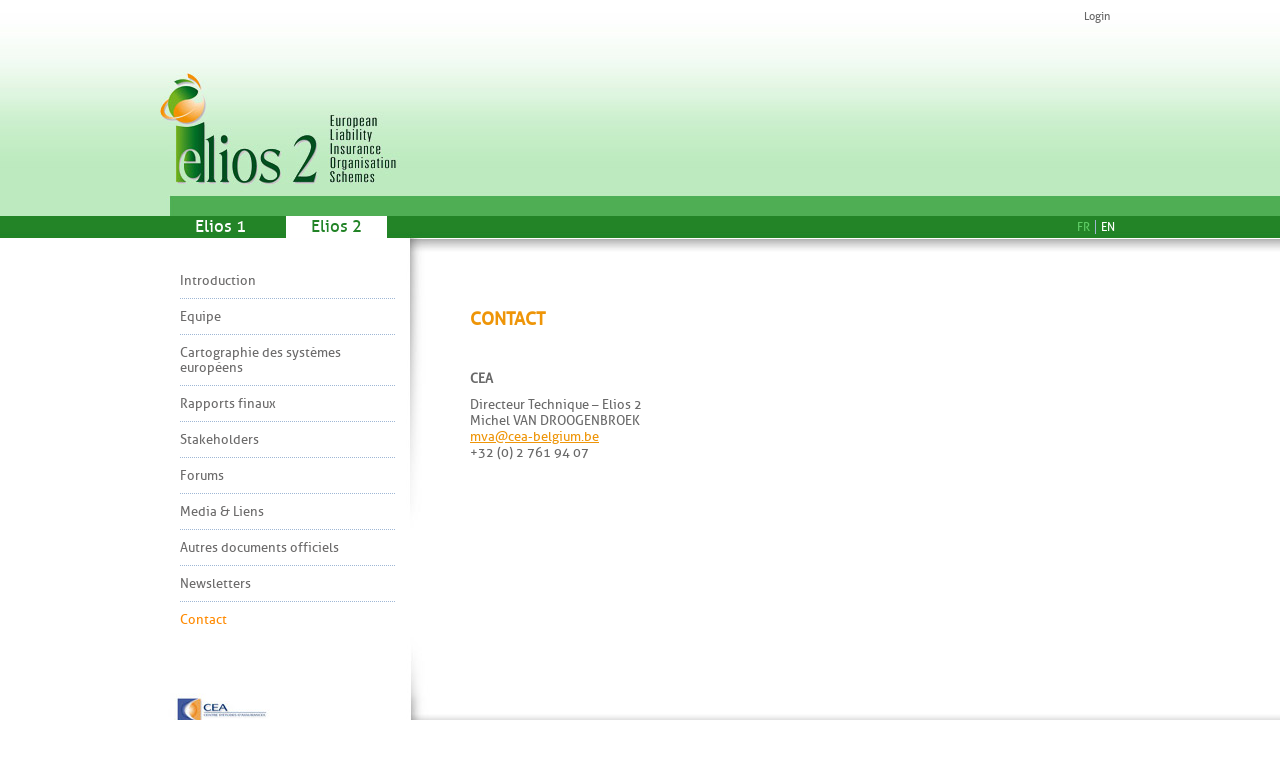

--- FILE ---
content_type: text/html; charset=utf-8
request_url: http://www.elios-ec.eu/fr/contact-0
body_size: 3136
content:
<!DOCTYPE html PUBLIC "-//W3C//DTD XHTML+RDFa 1.0//EN" "http://www.w3.org/MarkUp/DTD/xhtml-rdfa-1.dtd">
<html xmlns="http://www.w3.org/1999/xhtml" xml:lang="fr" version="XHTML+RDFa 1.0" dir="ltr">
<head profile="http://www.w3.org/1999/xhtml/vocab">
	<meta http-equiv="Content-Type" content="text/html; charset=utf-8" />
<link rel="shortcut icon" href="http://www.elios-ec.eu/sites/all/themes/elios2/favicon.ico" type="image/vnd.microsoft.icon" />
<meta name="description" content="CEA Directeur Technique – Elios 2 Michel VAN DROOGENBROEK mva@cea-belgium.be +32 (0) 2 761 94 07" />
<meta name="generator" content="Drupal 7 (http://drupal.org)" />
<link rel="canonical" href="http://www.elios-ec.eu/fr/contact-0" />
<link rel="shortlink" href="http://www.elios-ec.eu/fr/node/13" />
	<title>Contact | Elios</title>
	<link type="text/css" rel="stylesheet" href="http://www.elios-ec.eu/sites/default/files/css/css_xE-rWrJf-fncB6ztZfd2huxqgxu4WO-qwma6Xer30m4.css" media="all" />
<link type="text/css" rel="stylesheet" href="http://www.elios-ec.eu/sites/default/files/css/css_DwMJzMrmwXsha2fE8ZxGwdelrpeSr4kr7RfLiBVAtFs.css" media="all" />
<link type="text/css" rel="stylesheet" href="http://www.elios-ec.eu/sites/default/files/css/css_e9i1o2m_GsLXCsIe3pJwpeNkUjTw8sddNBrCOrjat7I.css" media="all" />
<link type="text/css" rel="stylesheet" href="http://www.elios-ec.eu/sites/default/files/css/css_-yO7lMUi9HAoNWQ8m9rOPATfDHEwncmaUrK6Coj4lrU.css" media="all" />
<link type="text/css" rel="stylesheet" href="http://www.elios-ec.eu/sites/default/files/css/css_47DEQpj8HBSa-_TImW-5JCeuQeRkm5NMpJWZG3hSuFU.css" media="print" />
	<script type="text/javascript" src="http://www.elios-ec.eu/misc/jquery.js?v=1.4.4"></script>
<script type="text/javascript" src="http://www.elios-ec.eu/misc/jquery-extend-3.4.0.js?v=1.4.4"></script>
<script type="text/javascript" src="http://www.elios-ec.eu/misc/jquery-html-prefilter-3.5.0-backport.js?v=1.4.4"></script>
<script type="text/javascript" src="http://www.elios-ec.eu/misc/jquery.once.js?v=1.2"></script>
<script type="text/javascript" src="http://www.elios-ec.eu/misc/drupal.js?snk70y"></script>
<script type="text/javascript" src="http://www.elios-ec.eu/sites/default/files/languages/fr_FG1o4YYRdpBDuocnpTSHA_2hPhYXi1lvvLwD27G5OYQ.js?snk70y"></script>
<script type="text/javascript">
<!--//--><![CDATA[//><!--
jQuery.extend(Drupal.settings, {"basePath":"\/","pathPrefix":"fr\/","setHasJsCookie":0,"ajaxPageState":{"theme":"elios2","theme_token":"gYlRcH6vsh0I03f3ol_4HR3PYqbr3CHtEYi1s1VQZ_U","js":{"misc\/jquery.js":1,"misc\/jquery-extend-3.4.0.js":1,"misc\/jquery-html-prefilter-3.5.0-backport.js":1,"misc\/jquery.once.js":1,"misc\/drupal.js":1,"public:\/\/languages\/fr_FG1o4YYRdpBDuocnpTSHA_2hPhYXi1lvvLwD27G5OYQ.js":1},"css":{"modules\/system\/system.base.css":1,"modules\/system\/system.menus.css":1,"modules\/system\/system.messages.css":1,"modules\/system\/system.theme.css":1,"sites\/all\/modules\/calendar\/css\/calendar_multiday.css":1,"modules\/comment\/comment.css":1,"sites\/all\/modules\/date\/date_api\/date.css":1,"sites\/all\/modules\/date\/date_popup\/themes\/datepicker.1.7.css":1,"sites\/all\/modules\/date\/date_repeat_field\/date_repeat_field.css":1,"modules\/field\/theme\/field.css":1,"modules\/node\/node.css":1,"modules\/search\/search.css":1,"modules\/user\/user.css":1,"sites\/all\/modules\/views\/css\/views.css":1,"sites\/all\/modules\/ckeditor\/css\/ckeditor.css":1,"sites\/all\/modules\/ctools\/css\/ctools.css":1,"modules\/locale\/locale.css":1,"sites\/all\/themes\/elios1\/css\/style.css":1,"sites\/all\/themes\/elios1\/css\/aller\/stylesheet.css":1,"sites\/all\/themes\/elios2\/css\/variante.css":1,"sites\/all\/themes\/elios1\/css\/print.css":1}}});
//--><!]]>
</script>
</head>
<body class="html not-front not-logged-in no-sidebars page-node page-node- page-node-13 node-type-page i18n-fr" >
		<!-- Site -->
<div id="wrap">
	<div id="global" class="page">	
	
		<!-- Header -->
		<div id="header">
			<!-- Logo -->
			<a href="/fr" title="Elios" rel="home" id="logo">Elios</a>
			<!-- /Logo -->
			
						<!-- Top Menu -->
			<div id="topmenu">
				  <div class="region region-topmenu">
    <div id="block-menu_block-3" class="block block-menu-block clearfix">
  <div class="block-inner">

                		
		<div class="content" >
		  <div class="menu-block-wrapper menu-block-3 menu-name-user-menu parent-mlid-0 menu-level-1">
  <ul class="menu"><li class="first last leaf menu-mlid-840"><a href="/fr/user/login" title="">Login</a></li>
</ul></div>
		</div>

  </div>
</div> <!-- /block-inner /block -->  </div>
			</div>
			<!-- /Top Menu -->
						
						<!-- Menu -->
			<div id="menu">
				  <div class="region region-mainmenu">
    <div id="block-menu_block-1" class="block block-menu-block clearfix">
  <div class="block-inner">

                		
		<div class="content" >
		  <div class="menu-block-wrapper menu-block-1 menu-name-main-menu parent-mlid-0 menu-level-1">
  <ul class="menu"><li class="first leaf has-children menu-mlid-1011"><a href="/fr/introduction-0" title="">Elios 1</a></li>
<li class="last leaf has-children active-trail menu-mlid-487"><a href="/fr/introduction" class="active-trail">Elios 2</a></li>
</ul></div>
		</div>

  </div>
</div> <!-- /block-inner /block -->  </div>
			</div>
			<!-- /Menu -->
						
						<!-- Langues -->
			<div id="langues">
				  <div class="region region-langues">
    <div id="block-locale-language" class="block block-locale clearfix">
  <div class="block-inner">

                		
		<div class="content" >
		  <ul class="language-switcher-locale-url"><li class="fr first active"><a href="/fr/contact-0" class="language-link active" xml:lang="fr" title="Contact">Fr</a></li>
<li class="en last"><a href="/en/contact-0" class="language-link" xml:lang="en" title="Contact">En</a></li>
</ul>		</div>

  </div>
</div> <!-- /block-inner /block -->  </div>
			</div>
			<!-- /Langues -->
						
			<div class="clear"></div>
		</div>
		<!-- /Header -->
		
		<!-- Content -->
		<div id="content">
			
			<!-- Sous Menu -->
			<div id="submenu">
				  <div class="region region-submenu">
    <div id="block-menu_block-2" class="block block-menu-block clearfix">
  <div class="block-inner">

                		
		<div class="content" >
		  <div class="menu-block-wrapper menu-block-2 menu-name-main-menu parent-mlid-0 menu-level-2">
  <ul class="menu"><li class="first leaf menu-mlid-1006"><a href="/fr/introduction">Introduction</a></li>
<li class="leaf menu-mlid-505"><a href="/fr/equipe-0">Equipe</a></li>
<li class="leaf menu-mlid-1929"><a href="/fr/cartographie-des-systemes-europeens">Cartographie des systèmes européens</a></li>
<li class="leaf menu-mlid-1931"><a href="/fr/rapports-finaux">Rapports finaux</a></li>
<li class="leaf menu-mlid-1930"><a href="/fr/stakeholders">Stakeholders</a></li>
<li class="leaf menu-mlid-548"><a href="/fr/seminaires-0">Forums</a></li>
<li class="leaf menu-mlid-549"><a href="/fr/media-liens-0">Media &amp; Liens</a></li>
<li class="leaf menu-mlid-1932"><a href="/fr/autres-documents-officiels">Autres documents officiels</a></li>
<li class="leaf menu-mlid-1008"><a href="/fr/newsletters">Newsletters</a></li>
<li class="last leaf active-trail active menu-mlid-551"><a href="/fr/contact-0" class="active-trail active">Contact</a></li>
</ul></div>
		</div>

  </div>
</div> <!-- /block-inner /block -->  </div>
			</div>
			<!-- /Sous Menu -->
				
			<!-- Texte -->
			<div id="right">
			
								<!-- Poucet -->
								<!-- /Poucet -->
				
				
								<!-- Titre -->
				<h1 class="title">Contact</h1>
				<!-- /Titre -->
				
								
								<!-- Frontend Admin -->
				<div class="tabs"></div>
				<!-- /Frontend Admin -->
				
								
				  <div class="region region-content">
    <div id="block-system-main" class="block block-system clearfix">
  <div class="block-inner">

                		
		<div class="content" >
		  <div id="node-13" class="node node-page">
	<div class="node-inner">
    
    
    		    
    
  	<div class="content">
  	  <div class="field field-name-body field-type-text-with-summary field-label-hidden"><div class="field-items"><div class="field-item even"><p><span style="color: rgb(105, 105, 105);"><strong>  </strong></span></p>
<p><span style="color: rgb(105, 105, 105);"><strong> CEA</strong></span></p>
<p><span style="color: rgb(105, 105, 105);">Directeur Technique – Elios 2</span><br />
	<font color="#696969">Michel VAN DROOGENBROEK</font><br />
	<a href="mailto:mva@cea-belgium.be">mva@cea-belgium.be</a><br />
	<span style="color: rgb(105, 105, 105);">+32 (0) 2 761 94 07</span></p>
</div></div></div>  	</div>
  	
      	
    	    <div class="links"></div>
	          
	</div> <!-- /node-inner -->
</div> <!-- /node-->

		</div>

  </div>
</div> <!-- /block-inner /block -->  </div>
			
			</div>
			<!-- /Texte -->
		
			<div class="clear"></div>
		
		</div>
		<!-- /Content -->
		
	</div>
</div>
<!-- /Site -->

<!-- Footer -->
<div id="bgfooter">
	<div id="footer">	
		<p>ELIOS: EUROPEAN LIABILITY INSURANCE ORGANISATION SCHEMES</p>
		<p id="copyright"><a href="http://www.expansion.be/expansion/fr/9305-agence-marketing-communication.html" target="_blank" title="Expansion offre, au sein d'une seule agence, toutes les solutions de marketing et de communication les plus performantes via 4 pôles de compétences : Communication, Opérationnel, Stratégie et Digital.">A concept of Expansion</a></p>
	</div>
</div>
<!-- /Footer -->
	
<script type="text/javascript">

  var _gaq = _gaq || [];
  _gaq.push(['_setAccount', 'UA-32839244-1']);
  _gaq.push(['_trackPageview']);

  (function() {
    var ga = document.createElement('script'); ga.type = 'text/javascript'; ga.async = true;
    ga.src = ('https:' == document.location.protocol ? 'https://ssl' : 'http://www') + '.google-analytics.com/ga.js';
    var s = document.getElementsByTagName('script')[0]; s.parentNode.insertBefore(ga, s);
  })();

</script>	
</body>
</html>

--- FILE ---
content_type: text/css
request_url: http://www.elios-ec.eu/sites/default/files/css/css_-yO7lMUi9HAoNWQ8m9rOPATfDHEwncmaUrK6Coj4lrU.css
body_size: 1874
content:
*{margin:0;padding:0;}body{background:url(/sites/all/themes/elios1/images/bg_elios1.jpg) #fff no-repeat center top;font-family:'AllerRegular',Arial,sans-serif;color:#666;padding:0;margin:0;text-align:left;font-size:13px;}body.front{background:url(/sites/all/themes/elios1/images/bg_splash.jpg) #fff repeat-x center top;}html,body,#wrap{height:100%;}body > #wrap{height:auto;min-height:100%;}.clear{clear:both;}img{border:0;}h1{margin:0 0 15px 0;padding:0;color:#ee9508;font-size:18px;font-weight:regular;text-transform:uppercase;}h2{margin:0 0 10px 0;padding:0;color:#0f4a96;font-size:16px;font-weight:bolder;}h3{margin:0 0 10px 0;padding:0;color:#333;font-size:14px;font-weight:bolder;}h4{margin:0 0 10px 0;padding:0;color:#666;font-size:12px;font-weight:bolder;}p{margin:0 0 10px 0;padding:0;line-height:16px;}a{color:#ee9508;text-decoration:underline;outline:none;}a:hover{text-decoration:none;}ul{margin:20px 0 0 20px;padding:0;color:#4d4d4d;list-style-type:square;}li{margin:0 0 0 10px;padding:0;}ul li ul{margin:10px 0 10px 20px;padding:0;color:#9c9c9c;}table{width:100%;margin:0;padding:0;border-color:#3d3d3d;border-collapse:collapse;border-spacing:0;}table thead{background:#ee9508;color:#fff;font-weight:normal;}table thead a{color:#fff;font-weight:bolder;}table thead th{padding:5px 7px 5px 7px;font-weight:normal;}table tbody{border:0;}table td{padding:5px 7px 5px 7px;border-color:#3d3d3d;}#global{position:relative;width:960px;margin:0 auto 0 auto;padding:0 0 154px 0;}#content{clear:both;width:960px;margin:0;padding:0;}#right{float:left;width:650px;margin:0;padding:70px 0 0 0;}#header{width:960px;height:238px;margin:0;padding:0;}body.front #header{height:115px;}#logo{float:left;background:url(/sites/all/themes/elios1/images/logo.jpg) no-repeat 0 0;display:block;width:250px;height:195px;margin:0;padding:0;text-indent:-3500px;}#langues{float:right;font-size:12px;}#langues ul{margin:25px 0 0 0;padding:0;}#langues ul li{float:left;display:inline;list-style-image:none;list-style-type:none;margin:0;padding:0 5px 0 5px;color:#fff;text-transform:uppercase;border-left:1px solid #9fb7d5;}#langues ul li.first{border-left:0px solid #9fb7d5;}#langues ul li a{display:block;float:left;margin:0;padding:0;color:#fff;text-decoration:none;}body.front  #langues ul li a{color:#999;}#langues ul li.active a{color:#83b7fa;}body.front  #langues ul li.active a{color:#666;}#topmenu{float:right;}#topmenu ul.menu{margin:10px 0 0 0;padding:0;font-size:11px;}#topmenu ul.menu li{border-left:1px solid #666;list-style-type:none;float:left;display:inline;margin:0;padding:0 10px 0 10px;}#topmenu ul.menu li.first{border-left:0px solid #666;}#topmenu ul.menu li a{float:left;display:block;margin:0;padding:0;color:#666;text-decoration:none;}#topmenu ul.menu li a:hover,#menu ul.menu li.active a,#menu ul.menu li.active-trail a{color:#333;}#menu{clear:both;float:left;height:22px;margin:21px 0 0 0;padding:0 0 0 10px;}#menu ul.menu{margin:0;padding:0;font-size:17px;}#menu ul.menu li{list-style-type:none;float:left;display:inline;margin:0 15px 0 0;padding:0;}#menu ul.menu li a{float:left;display:block;margin:0;padding:0 25px 0 25px;height:22px;line-height:22px;color:#fff;text-decoration:none;}#menu ul.menu li a:hover,#menu ul.menu li.active a,#menu ul.menu li.active-trail a{background:#fff;color:#0f4a96;}#submenu{float:left;width:215px;margin:0 60px 0 0;padding:25px 15px 0 20px;}#submenu ul.menu{margin:0;padding:0;}#submenu ul.menu li{list-style-image:none;list-style-type:none;margin:0;padding:10px 0 10px 0;border-top:1px dotted #9fb7d5;font-size:13px;}#submenu ul.menu li.first{border-top:0px dotted #9fb7d5;}#submenu ul.menu li a{text-decoration:none;color:#6c6b6b;}#submenu ul.menu li a:hover,#submenu ul.menu li.active a,#submenu ul.menu li.active-trail a{color:#ff8a00;}#submenu ul.menu ul{margin:10px 0 10px 20px;padding:0;}#submenu ul.menu li ul li{font-size:12px;border:0px;padding:5px 0 5px 0;}#submenu ul.menu li ul li a,#submenu ul.menu li.active ul li a,#submenu ul.menu li.active-trail  ul li a{text-decoration:none;color:#6c6b6b;}#submenu ul.menu li ul li a:hover,#submenu ul.menu li ul li.active a,#submenu ul.menu li.active ul li a:hover,#submenu ul.menu li.active-trail  ul li a:hover{color:#ff8a00;}#breadcrumb{margin:0;padding:0 0 0 18px;color:#bebebe;font-size:10px;}#breadcrumb a{color:#bebebe;}#splash_elios1{font-size:13px;background:url(/sites/all/themes/elios1/images/spalsh_elios1.jpg) no-repeat 0 0;float:left;width:351px;height:280px;margin:0 80px 0 0;padding:190px 30px 0 30px;color:#fff;}#splash_elios1 div.field-name-field-home-elios1-txt{height:215px;margin:0 0 10px 0;}#splash_elios1 div.field-name-field-home-elios1-lien a{font-size:12px;font-weight:bolder;display:block;text-decoration:none;color:#002c89;text-transform:uppercase;width:210px;line-height:35px;height:35px;padding:0 0 0 10px;margin:0 0 0 130px;}#splash_elios2{font-size:12px;background:url(/sites/all/themes/elios1/images/spalsh_elios2.jpg) no-repeat 0 0;float:left;width:351px;height:275px;margin:0 0 0 304px;padding:185px 30px 0 30px;color:#fff;}#splash_elios2 div.field-name-field-home-elios2-txt{height:220px;margin:0 0 10px 0;}#splash_elios2 div.field-name-field-home-elios2-lien a{font-size:12px;font-weight:bolder;display:block;text-decoration:none;color:#258626;text-transform:uppercase;width:210px;line-height:35px;height:35px;padding:0 0 0 10px;margin:0 0 0 130px;}label{font-size:12px;color:#6a6a6a;}label strong{color:#f00;}input,textarea,select{font-size:12px;padding:2px;color:#6a6a6a;border:1px solid #ddd;}input:focus,textarea:focus,select:focus{background:#eee;color:#000;border:1px dotted #aaa;}.form-submit{background:#ee9508;color:#fff;font-size:12px;border:0px;cursor:pointer;margin:0;}form.webform-client-form label{display:block;padding:2px 0 5px 0;}#bgfooter{background:url(/sites/all/themes/elios1/images/footer.jpg) no-repeat top center;width:100%;height:154px;margin:-154px 0 0 0;}#footer{text-align:right;clear:both;position:relative;width:960px;margin:0 auto 0 auto;padding:0;color:#fff;font-size:13px;}#footer p{padding:93px 0 0 0;margin:0;text-transform:uppercase;}#footer p#copyright{padding:5px 0 0 0;margin:0;color:#bdc8c0;}#footer a{color:#bdc8c0;text-decoration:none;}#footer a#adminlink{text-decoration:none;}
@font-face{font-family:'AllerLightRegular';src:url(/sites/all/themes/elios1/css/aller/aller_lt-webfont.eot);src:url(/sites/all/themes/elios1/css/aller/aller_lt-webfont.eot?#iefix) format('embedded-opentype'),url(/sites/all/themes/elios1/css/aller/aller_lt-webfont.woff) format('woff'),url(/sites/all/themes/elios1/css/aller/aller_lt-webfont.ttf) format('truetype'),url(/sites/all/themes/elios1/css/aller/aller_lt-webfont.svg#AllerLightRegular) format('svg');font-weight:normal;font-style:normal;}@font-face{font-family:'AllerRegular';src:url(/sites/all/themes/elios1/css/aller/aller_rg-webfont.eot);src:url(/sites/all/themes/elios1/css/aller/aller_rg-webfont.eot?#iefix) format('embedded-opentype'),url(/sites/all/themes/elios1/css/aller/aller_rg-webfont.woff) format('woff'),url(/sites/all/themes/elios1/css/aller/aller_rg-webfont.ttf) format('truetype'),url(/sites/all/themes/elios1/css/aller/aller_rg-webfont.svg#AllerRegular) format('svg');font-weight:normal;font-style:normal;}@font-face{font-family:'AllerDisplayRegular';src:url(/sites/all/themes/elios1/css/aller/allerdisplay-webfont.eot);src:url(/sites/all/themes/elios1/css/aller/allerdisplay-webfont.eot?#iefix) format('embedded-opentype'),url(/sites/all/themes/elios1/css/aller/allerdisplay-webfont.woff) format('woff'),url(/sites/all/themes/elios1/css/aller/allerdisplay-webfont.ttf) format('truetype'),url(/sites/all/themes/elios1/css/aller/allerdisplay-webfont.svg#AllerDisplayRegular) format('svg');font-weight:normal;font-style:normal;}@font-face{font-family:'AllerBold';src:url(/sites/all/themes/elios1/css/aller/aller_bd-webfont.eot);src:url(/sites/all/themes/elios1/css/aller/aller_bd-webfont.eot?#iefix) format('embedded-opentype'),url(/sites/all/themes/elios1/css/aller/aller_bd-webfont.woff) format('woff'),url(/sites/all/themes/elios1/css/aller/aller_bd-webfont.ttf) format('truetype'),url(/sites/all/themes/elios1/css/aller/aller_bd-webfont.svg#AllerBold) format('svg');font-weight:normal;font-style:normal;}@font-face{font-family:'AllerBoldItalic';src:url(/sites/all/themes/elios1/css/aller/aller_bdit-webfont.eot);src:url(/sites/all/themes/elios1/css/aller/aller_bdit-webfont.eot?#iefix) format('embedded-opentype'),url(/sites/all/themes/elios1/css/aller/aller_bdit-webfont.woff) format('woff'),url(/sites/all/themes/elios1/css/aller/aller_bdit-webfont.ttf) format('truetype'),url(/sites/all/themes/elios1/css/aller/aller_bdit-webfont.svg#AllerBoldItalic) format('svg');font-weight:normal;font-style:normal;}@font-face{font-family:'AllerItalic';src:url(/sites/all/themes/elios1/css/aller/aller_it-webfont.eot);src:url(/sites/all/themes/elios1/css/aller/aller_it-webfont.eot?#iefix) format('embedded-opentype'),url(/sites/all/themes/elios1/css/aller/aller_it-webfont.woff) format('woff'),url(/sites/all/themes/elios1/css/aller/aller_it-webfont.ttf) format('truetype'),url(/sites/all/themes/elios1/css/aller/aller_it-webfont.svg#AllerItalic) format('svg');font-weight:normal;font-style:normal;}
body{background:url(/sites/all/themes/elios2/images/bg_elios2.jpg) #fff no-repeat center top;font-family:'AllerRegular',Arial,sans-serif;color:#666;padding:0;margin:0;text-align:left;font-size:13px;}h2{margin:0 0 10px 0;padding:0;color:#218326;font-size:16px;font-weight:bolder;}#langues ul li.active a{color:#60cc66;}#logo{background:url(/sites/all/themes/elios2/images/logo.jpg) no-repeat 0 0;display:block;width:250px;height:195px;margin:0;padding:0;text-indent:-3500px;}#menu ul.menu li a:hover,#menu ul.menu li.active a,#menu ul.menu li.active-trail a{background:#fff;color:#218326;}
